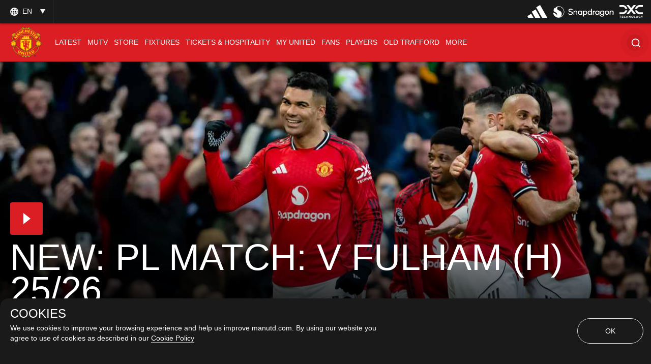

--- FILE ---
content_type: text/html; charset=utf-8
request_url: https://www.google.com/recaptcha/api2/aframe
body_size: -84
content:
<!DOCTYPE HTML><html><head><meta http-equiv="content-type" content="text/html; charset=UTF-8"></head><body><script nonce="1UyyCHI2KZVmCuPwz5hZAw">/** Anti-fraud and anti-abuse applications only. See google.com/recaptcha */ try{var clients={'sodar':'https://pagead2.googlesyndication.com/pagead/sodar?'};window.addEventListener("message",function(a){try{if(a.source===window.parent){var b=JSON.parse(a.data);var c=clients[b['id']];if(c){var d=document.createElement('img');d.src=c+b['params']+'&rc='+(localStorage.getItem("rc::a")?sessionStorage.getItem("rc::b"):"");window.document.body.appendChild(d);sessionStorage.setItem("rc::e",parseInt(sessionStorage.getItem("rc::e")||0)+1);localStorage.setItem("rc::h",'1770011095904');}}}catch(b){}});window.parent.postMessage("_grecaptcha_ready", "*");}catch(b){}</script></body></html>

--- FILE ---
content_type: application/javascript
request_url: https://assets.manutd.com/jsencrypt.min.js
body_size: 16535
content:
/*! For license information please see jsencrypt.min.js.LICENSE.txt */
!function(t,e){"object"==typeof exports&&"object"==typeof module?module.exports=e():"function"==typeof define&&define.amd?define([],e):"object"==typeof exports?exports.JSEncrypt=e():t.JSEncrypt=e()}(window,(function(){return(()=>{"use strict";var t=[,(t,e,i)=>{function r(t){return"0123456789abcdefghijklmnopqrstuvwxyz".charAt(t)}function n(t,e){return t&e}function s(t,e){return t|e}function o(t,e){return t^e}function h(t,e){return t&~e}function a(t){if(0==t)return-1;var e=0;return 0==(65535&t)&&(t>>=16,e+=16),0==(255&t)&&(t>>=8,e+=8),0==(15&t)&&(t>>=4,e+=4),0==(3&t)&&(t>>=2,e+=2),0==(1&t)&&++e,e}function u(t){for(var e=0;0!=t;)t&=t-1,++e;return e}i.d(e,{default:()=>nt});var c,f="ABCDEFGHIJKLMNOPQRSTUVWXYZabcdefghijklmnopqrstuvwxyz0123456789+/";function l(t){var e,i,r="";for(e=0;e+3<=t.length;e+=3)i=parseInt(t.substring(e,e+3),16),r+=f.charAt(i>>6)+f.charAt(63&i);for(e+1==t.length?(i=parseInt(t.substring(e,e+1),16),r+=f.charAt(i<<2)):e+2==t.length&&(i=parseInt(t.substring(e,e+2),16),r+=f.charAt(i>>2)+f.charAt((3&i)<<4));(3&r.length)>0;)r+="=";return r}function p(t){var e,i="",n=0,s=0;for(e=0;e<t.length&&"="!=t.charAt(e);++e){var o=f.indexOf(t.charAt(e));o<0||(0==n?(i+=r(o>>2),s=3&o,n=1):1==n?(i+=r(s<<2|o>>4),s=15&o,n=2):2==n?(i+=r(s),i+=r(o>>2),s=3&o,n=3):(i+=r(s<<2|o>>4),i+=r(15&o),n=0))}return 1==n&&(i+=r(s<<2)),i}var g,d={decode:function(t){var e;if(void 0===g){var i="= \f\n\r\t \u2028\u2029";for(g=Object.create(null),e=0;e<64;++e)g["ABCDEFGHIJKLMNOPQRSTUVWXYZabcdefghijklmnopqrstuvwxyz0123456789+/".charAt(e)]=e;for(g["-"]=62,g._=63,e=0;e<i.length;++e)g[i.charAt(e)]=-1}var r=[],n=0,s=0;for(e=0;e<t.length;++e){var o=t.charAt(e);if("="==o)break;if(-1!=(o=g[o])){if(void 0===o)throw new Error("Illegal character at offset "+e);n|=o,++s>=4?(r[r.length]=n>>16,r[r.length]=n>>8&255,r[r.length]=255&n,n=0,s=0):n<<=6}}switch(s){case 1:throw new Error("Base64 encoding incomplete: at least 2 bits missing");case 2:r[r.length]=n>>10;break;case 3:r[r.length]=n>>16,r[r.length]=n>>8&255}return r},re:/-----BEGIN [^-]+-----([A-Za-z0-9+\/=\s]+)-----END [^-]+-----|begin-base64[^\n]+\n([A-Za-z0-9+\/=\s]+)====/,unarmor:function(t){var e=d.re.exec(t);if(e)if(e[1])t=e[1];else{if(!e[2])throw new Error("RegExp out of sync");t=e[2]}return d.decode(t)}},v=1e13,m=function(){function t(t){this.buf=[+t||0]}return t.prototype.mulAdd=function(t,e){var i,r,n=this.buf,s=n.length;for(i=0;i<s;++i)(r=n[i]*t+e)<v?e=0:r-=(e=0|r/v)*v,n[i]=r;e>0&&(n[i]=e)},t.prototype.sub=function(t){var e,i,r=this.buf,n=r.length;for(e=0;e<n;++e)(i=r[e]-t)<0?(i+=v,t=1):t=0,r[e]=i;for(;0===r[r.length-1];)r.pop()},t.prototype.toString=function(t){if(10!=(t||10))throw new Error("only base 10 is supported");for(var e=this.buf,i=e[e.length-1].toString(),r=e.length-2;r>=0;--r)i+=(v+e[r]).toString().substring(1);return i},t.prototype.valueOf=function(){for(var t=this.buf,e=0,i=t.length-1;i>=0;--i)e=e*v+t[i];return e},t.prototype.simplify=function(){var t=this.buf;return 1==t.length?t[0]:this},t}(),y=/^(\d\d)(0[1-9]|1[0-2])(0[1-9]|[12]\d|3[01])([01]\d|2[0-3])(?:([0-5]\d)(?:([0-5]\d)(?:[.,](\d{1,3}))?)?)?(Z|[-+](?:[0]\d|1[0-2])([0-5]\d)?)?$/,b=/^(\d\d\d\d)(0[1-9]|1[0-2])(0[1-9]|[12]\d|3[01])([01]\d|2[0-3])(?:([0-5]\d)(?:([0-5]\d)(?:[.,](\d{1,3}))?)?)?(Z|[-+](?:[0]\d|1[0-2])([0-5]\d)?)?$/;function T(t,e){return t.length>e&&(t=t.substring(0,e)+"…"),t}var S,E=function(){function t(e,i){this.hexDigits="0123456789ABCDEF",e instanceof t?(this.enc=e.enc,this.pos=e.pos):(this.enc=e,this.pos=i)}return t.prototype.get=function(t){if(void 0===t&&(t=this.pos++),t>=this.enc.length)throw new Error("Requesting byte offset "+t+" on a stream of length "+this.enc.length);return"string"==typeof this.enc?this.enc.charCodeAt(t):this.enc[t]},t.prototype.hexByte=function(t){return this.hexDigits.charAt(t>>4&15)+this.hexDigits.charAt(15&t)},t.prototype.hexDump=function(t,e,i){for(var r="",n=t;n<e;++n)if(r+=this.hexByte(this.get(n)),!0!==i)switch(15&n){case 7:r+="  ";break;case 15:r+="\n";break;default:r+=" "}return r},t.prototype.isASCII=function(t,e){for(var i=t;i<e;++i){var r=this.get(i);if(r<32||r>176)return!1}return!0},t.prototype.parseStringISO=function(t,e){for(var i="",r=t;r<e;++r)i+=String.fromCharCode(this.get(r));return i},t.prototype.parseStringUTF=function(t,e){for(var i="",r=t;r<e;){var n=this.get(r++);i+=n<128?String.fromCharCode(n):n>191&&n<224?String.fromCharCode((31&n)<<6|63&this.get(r++)):String.fromCharCode((15&n)<<12|(63&this.get(r++))<<6|63&this.get(r++))}return i},t.prototype.parseStringBMP=function(t,e){for(var i,r,n="",s=t;s<e;)i=this.get(s++),r=this.get(s++),n+=String.fromCharCode(i<<8|r);return n},t.prototype.parseTime=function(t,e,i){var r=this.parseStringISO(t,e),n=(i?y:b).exec(r);return n?(i&&(n[1]=+n[1],n[1]+=+n[1]<70?2e3:1900),r=n[1]+"-"+n[2]+"-"+n[3]+" "+n[4],n[5]&&(r+=":"+n[5],n[6]&&(r+=":"+n[6],n[7]&&(r+="."+n[7]))),n[8]&&(r+=" UTC","Z"!=n[8]&&(r+=n[8],n[9]&&(r+=":"+n[9]))),r):"Unrecognized time: "+r},t.prototype.parseInteger=function(t,e){for(var i,r=this.get(t),n=r>127,s=n?255:0,o="";r==s&&++t<e;)r=this.get(t);if(0==(i=e-t))return n?-1:0;if(i>4){for(o=r,i<<=3;0==(128&(+o^s));)o=+o<<1,--i;o="("+i+" bit)\n"}n&&(r-=256);for(var h=new m(r),a=t+1;a<e;++a)h.mulAdd(256,this.get(a));return o+h.toString()},t.prototype.parseBitString=function(t,e,i){for(var r=this.get(t),n="("+((e-t-1<<3)-r)+" bit)\n",s="",o=t+1;o<e;++o){for(var h=this.get(o),a=o==e-1?r:0,u=7;u>=a;--u)s+=h>>u&1?"1":"0";if(s.length>i)return n+T(s,i)}return n+s},t.prototype.parseOctetString=function(t,e,i){if(this.isASCII(t,e))return T(this.parseStringISO(t,e),i);var r=e-t,n="("+r+" byte)\n";r>(i/=2)&&(e=t+i);for(var s=t;s<e;++s)n+=this.hexByte(this.get(s));return r>i&&(n+="…"),n},t.prototype.parseOID=function(t,e,i){for(var r="",n=new m,s=0,o=t;o<e;++o){var h=this.get(o);if(n.mulAdd(128,127&h),s+=7,!(128&h)){if(""===r)if((n=n.simplify())instanceof m)n.sub(80),r="2."+n.toString();else{var a=n<80?n<40?0:1:2;r=a+"."+(n-40*a)}else r+="."+n.toString();if(r.length>i)return T(r,i);n=new m,s=0}}return s>0&&(r+=".incomplete"),r},t}(),w=function(){function t(t,e,i,r,n){if(!(r instanceof D))throw new Error("Invalid tag value.");this.stream=t,this.header=e,this.length=i,this.tag=r,this.sub=n}return t.prototype.typeName=function(){switch(this.tag.tagClass){case 0:switch(this.tag.tagNumber){case 0:return"EOC";case 1:return"BOOLEAN";case 2:return"INTEGER";case 3:return"BIT_STRING";case 4:return"OCTET_STRING";case 5:return"NULL";case 6:return"OBJECT_IDENTIFIER";case 7:return"ObjectDescriptor";case 8:return"EXTERNAL";case 9:return"REAL";case 10:return"ENUMERATED";case 11:return"EMBEDDED_PDV";case 12:return"UTF8String";case 16:return"SEQUENCE";case 17:return"SET";case 18:return"NumericString";case 19:return"PrintableString";case 20:return"TeletexString";case 21:return"VideotexString";case 22:return"IA5String";case 23:return"UTCTime";case 24:return"GeneralizedTime";case 25:return"GraphicString";case 26:return"VisibleString";case 27:return"GeneralString";case 28:return"UniversalString";case 30:return"BMPString"}return"Universal_"+this.tag.tagNumber.toString();case 1:return"Application_"+this.tag.tagNumber.toString();case 2:return"["+this.tag.tagNumber.toString()+"]";case 3:return"Private_"+this.tag.tagNumber.toString()}},t.prototype.content=function(t){if(void 0===this.tag)return null;void 0===t&&(t=1/0);var e=this.posContent(),i=Math.abs(this.length);if(!this.tag.isUniversal())return null!==this.sub?"("+this.sub.length+" elem)":this.stream.parseOctetString(e,e+i,t);switch(this.tag.tagNumber){case 1:return 0===this.stream.get(e)?"false":"true";case 2:return this.stream.parseInteger(e,e+i);case 3:return this.sub?"("+this.sub.length+" elem)":this.stream.parseBitString(e,e+i,t);case 4:return this.sub?"("+this.sub.length+" elem)":this.stream.parseOctetString(e,e+i,t);case 6:return this.stream.parseOID(e,e+i,t);case 16:case 17:return null!==this.sub?"("+this.sub.length+" elem)":"(no elem)";case 12:return T(this.stream.parseStringUTF(e,e+i),t);case 18:case 19:case 20:case 21:case 22:case 26:return T(this.stream.parseStringISO(e,e+i),t);case 30:return T(this.stream.parseStringBMP(e,e+i),t);case 23:case 24:return this.stream.parseTime(e,e+i,23==this.tag.tagNumber)}return null},t.prototype.toString=function(){return this.typeName()+"@"+this.stream.pos+"[header:"+this.header+",length:"+this.length+",sub:"+(null===this.sub?"null":this.sub.length)+"]"},t.prototype.toPrettyString=function(t){void 0===t&&(t="");var e=t+this.typeName()+" @"+this.stream.pos;if(this.length>=0&&(e+="+"),e+=this.length,this.tag.tagConstructed?e+=" (constructed)":!this.tag.isUniversal()||3!=this.tag.tagNumber&&4!=this.tag.tagNumber||null===this.sub||(e+=" (encapsulates)"),e+="\n",null!==this.sub){t+="  ";for(var i=0,r=this.sub.length;i<r;++i)e+=this.sub[i].toPrettyString(t)}return e},t.prototype.posStart=function(){return this.stream.pos},t.prototype.posContent=function(){return this.stream.pos+this.header},t.prototype.posEnd=function(){return this.stream.pos+this.header+Math.abs(this.length)},t.prototype.toHexString=function(){return this.stream.hexDump(this.posStart(),this.posEnd(),!0)},t.decodeLength=function(t){var e=t.get(),i=127&e;if(i==e)return i;if(i>6)throw new Error("Length over 48 bits not supported at position "+(t.pos-1));if(0===i)return null;e=0;for(var r=0;r<i;++r)e=256*e+t.get();return e},t.prototype.getHexStringValue=function(){var t=this.toHexString(),e=2*this.header,i=2*this.length;return t.substr(e,i)},t.decode=function(e){var i;i=e instanceof E?e:new E(e,0);var r=new E(i),n=new D(i),s=t.decodeLength(i),o=i.pos,h=o-r.pos,a=null,u=function(){var e=[];if(null!==s){for(var r=o+s;i.pos<r;)e[e.length]=t.decode(i);if(i.pos!=r)throw new Error("Content size is not correct for container starting at offset "+o)}else try{for(;;){var n=t.decode(i);if(n.tag.isEOC())break;e[e.length]=n}s=o-i.pos}catch(t){throw new Error("Exception while decoding undefined length content: "+t)}return e};if(n.tagConstructed)a=u();else if(n.isUniversal()&&(3==n.tagNumber||4==n.tagNumber))try{if(3==n.tagNumber&&0!=i.get())throw new Error("BIT STRINGs with unused bits cannot encapsulate.");a=u();for(var c=0;c<a.length;++c)if(a[c].tag.isEOC())throw new Error("EOC is not supposed to be actual content.")}catch(t){a=null}if(null===a){if(null===s)throw new Error("We can't skip over an invalid tag with undefined length at offset "+o);i.pos=o+Math.abs(s)}return new t(r,h,s,n,a)},t}(),D=function(){function t(t){var e=t.get();if(this.tagClass=e>>6,this.tagConstructed=0!=(32&e),this.tagNumber=31&e,31==this.tagNumber){var i=new m;do{e=t.get(),i.mulAdd(128,127&e)}while(128&e);this.tagNumber=i.simplify()}}return t.prototype.isUniversal=function(){return 0===this.tagClass},t.prototype.isEOC=function(){return 0===this.tagClass&&0===this.tagNumber},t}(),x=[2,3,5,7,11,13,17,19,23,29,31,37,41,43,47,53,59,61,67,71,73,79,83,89,97,101,103,107,109,113,127,131,137,139,149,151,157,163,167,173,179,181,191,193,197,199,211,223,227,229,233,239,241,251,257,263,269,271,277,281,283,293,307,311,313,317,331,337,347,349,353,359,367,373,379,383,389,397,401,409,419,421,431,433,439,443,449,457,461,463,467,479,487,491,499,503,509,521,523,541,547,557,563,569,571,577,587,593,599,601,607,613,617,619,631,641,643,647,653,659,661,673,677,683,691,701,709,719,727,733,739,743,751,757,761,769,773,787,797,809,811,821,823,827,829,839,853,857,859,863,877,881,883,887,907,911,919,929,937,941,947,953,967,971,977,983,991,997],R=(1<<26)/x[x.length-1],B=function(){function t(t,e,i){null!=t&&("number"==typeof t?this.fromNumber(t,e,i):null==e&&"string"!=typeof t?this.fromString(t,256):this.fromString(t,e))}return t.prototype.toString=function(t){if(this.s<0)return"-"+this.negate().toString(t);var e;if(16==t)e=4;else if(8==t)e=3;else if(2==t)e=1;else if(32==t)e=5;else{if(4!=t)return this.toRadix(t);e=2}var i,n=(1<<e)-1,s=!1,o="",h=this.t,a=this.DB-h*this.DB%e;if(h-- >0)for(a<this.DB&&(i=this[h]>>a)>0&&(s=!0,o=r(i));h>=0;)a<e?(i=(this[h]&(1<<a)-1)<<e-a,i|=this[--h]>>(a+=this.DB-e)):(i=this[h]>>(a-=e)&n,a<=0&&(a+=this.DB,--h)),i>0&&(s=!0),s&&(o+=r(i));return s?o:"0"},t.prototype.negate=function(){var e=N();return t.ZERO.subTo(this,e),e},t.prototype.abs=function(){return this.s<0?this.negate():this},t.prototype.compareTo=function(t){var e=this.s-t.s;if(0!=e)return e;var i=this.t;if(0!=(e=i-t.t))return this.s<0?-e:e;for(;--i>=0;)if(0!=(e=this[i]-t[i]))return e;return 0},t.prototype.bitLength=function(){return this.t<=0?0:this.DB*(this.t-1)+F(this[this.t-1]^this.s&this.DM)},t.prototype.mod=function(e){var i=N();return this.abs().divRemTo(e,null,i),this.s<0&&i.compareTo(t.ZERO)>0&&e.subTo(i,i),i},t.prototype.modPowInt=function(t,e){var i;return i=t<256||e.isEven()?new A(e):new V(e),this.exp(t,i)},t.prototype.clone=function(){var t=N();return this.copyTo(t),t},t.prototype.intValue=function(){if(this.s<0){if(1==this.t)return this[0]-this.DV;if(0==this.t)return-1}else{if(1==this.t)return this[0];if(0==this.t)return 0}return(this[1]&(1<<32-this.DB)-1)<<this.DB|this[0]},t.prototype.byteValue=function(){return 0==this.t?this.s:this[0]<<24>>24},t.prototype.shortValue=function(){return 0==this.t?this.s:this[0]<<16>>16},t.prototype.signum=function(){return this.s<0?-1:this.t<=0||1==this.t&&this[0]<=0?0:1},t.prototype.toByteArray=function(){var t=this.t,e=[];e[0]=this.s;var i,r=this.DB-t*this.DB%8,n=0;if(t-- >0)for(r<this.DB&&(i=this[t]>>r)!=(this.s&this.DM)>>r&&(e[n++]=i|this.s<<this.DB-r);t>=0;)r<8?(i=(this[t]&(1<<r)-1)<<8-r,i|=this[--t]>>(r+=this.DB-8)):(i=this[t]>>(r-=8)&255,r<=0&&(r+=this.DB,--t)),0!=(128&i)&&(i|=-256),0==n&&(128&this.s)!=(128&i)&&++n,(n>0||i!=this.s)&&(e[n++]=i);return e},t.prototype.equals=function(t){return 0==this.compareTo(t)},t.prototype.min=function(t){return this.compareTo(t)<0?this:t},t.prototype.max=function(t){return this.compareTo(t)>0?this:t},t.prototype.and=function(t){var e=N();return this.bitwiseTo(t,n,e),e},t.prototype.or=function(t){var e=N();return this.bitwiseTo(t,s,e),e},t.prototype.xor=function(t){var e=N();return this.bitwiseTo(t,o,e),e},t.prototype.andNot=function(t){var e=N();return this.bitwiseTo(t,h,e),e},t.prototype.not=function(){for(var t=N(),e=0;e<this.t;++e)t[e]=this.DM&~this[e];return t.t=this.t,t.s=~this.s,t},t.prototype.shiftLeft=function(t){var e=N();return t<0?this.rShiftTo(-t,e):this.lShiftTo(t,e),e},t.prototype.shiftRight=function(t){var e=N();return t<0?this.lShiftTo(-t,e):this.rShiftTo(t,e),e},t.prototype.getLowestSetBit=function(){for(var t=0;t<this.t;++t)if(0!=this[t])return t*this.DB+a(this[t]);return this.s<0?this.t*this.DB:-1},t.prototype.bitCount=function(){for(var t=0,e=this.s&this.DM,i=0;i<this.t;++i)t+=u(this[i]^e);return t},t.prototype.testBit=function(t){var e=Math.floor(t/this.DB);return e>=this.t?0!=this.s:0!=(this[e]&1<<t%this.DB)},t.prototype.setBit=function(t){return this.changeBit(t,s)},t.prototype.clearBit=function(t){return this.changeBit(t,h)},t.prototype.flipBit=function(t){return this.changeBit(t,o)},t.prototype.add=function(t){var e=N();return this.addTo(t,e),e},t.prototype.subtract=function(t){var e=N();return this.subTo(t,e),e},t.prototype.multiply=function(t){var e=N();return this.multiplyTo(t,e),e},t.prototype.divide=function(t){var e=N();return this.divRemTo(t,e,null),e},t.prototype.remainder=function(t){var e=N();return this.divRemTo(t,null,e),e},t.prototype.divideAndRemainder=function(t){var e=N(),i=N();return this.divRemTo(t,e,i),[e,i]},t.prototype.modPow=function(t,e){var i,r,n=t.bitLength(),s=C(1);if(n<=0)return s;i=n<18?1:n<48?3:n<144?4:n<768?5:6,r=n<8?new A(e):e.isEven()?new I(e):new V(e);var o=[],h=3,a=i-1,u=(1<<i)-1;if(o[1]=r.convert(this),i>1){var c=N();for(r.sqrTo(o[1],c);h<=u;)o[h]=N(),r.mulTo(c,o[h-2],o[h]),h+=2}var f,l,p=t.t-1,g=!0,d=N();for(n=F(t[p])-1;p>=0;){for(n>=a?f=t[p]>>n-a&u:(f=(t[p]&(1<<n+1)-1)<<a-n,p>0&&(f|=t[p-1]>>this.DB+n-a)),h=i;0==(1&f);)f>>=1,--h;if((n-=h)<0&&(n+=this.DB,--p),g)o[f].copyTo(s),g=!1;else{for(;h>1;)r.sqrTo(s,d),r.sqrTo(d,s),h-=2;h>0?r.sqrTo(s,d):(l=s,s=d,d=l),r.mulTo(d,o[f],s)}for(;p>=0&&0==(t[p]&1<<n);)r.sqrTo(s,d),l=s,s=d,d=l,--n<0&&(n=this.DB-1,--p)}return r.revert(s)},t.prototype.modInverse=function(e){var i=e.isEven();if(this.isEven()&&i||0==e.signum())return t.ZERO;for(var r=e.clone(),n=this.clone(),s=C(1),o=C(0),h=C(0),a=C(1);0!=r.signum();){for(;r.isEven();)r.rShiftTo(1,r),i?(s.isEven()&&o.isEven()||(s.addTo(this,s),o.subTo(e,o)),s.rShiftTo(1,s)):o.isEven()||o.subTo(e,o),o.rShiftTo(1,o);for(;n.isEven();)n.rShiftTo(1,n),i?(h.isEven()&&a.isEven()||(h.addTo(this,h),a.subTo(e,a)),h.rShiftTo(1,h)):a.isEven()||a.subTo(e,a),a.rShiftTo(1,a);r.compareTo(n)>=0?(r.subTo(n,r),i&&s.subTo(h,s),o.subTo(a,o)):(n.subTo(r,n),i&&h.subTo(s,h),a.subTo(o,a))}return 0!=n.compareTo(t.ONE)?t.ZERO:a.compareTo(e)>=0?a.subtract(e):a.signum()<0?(a.addTo(e,a),a.signum()<0?a.add(e):a):a},t.prototype.pow=function(t){return this.exp(t,new O)},t.prototype.gcd=function(t){var e=this.s<0?this.negate():this.clone(),i=t.s<0?t.negate():t.clone();if(e.compareTo(i)<0){var r=e;e=i,i=r}var n=e.getLowestSetBit(),s=i.getLowestSetBit();if(s<0)return e;for(n<s&&(s=n),s>0&&(e.rShiftTo(s,e),i.rShiftTo(s,i));e.signum()>0;)(n=e.getLowestSetBit())>0&&e.rShiftTo(n,e),(n=i.getLowestSetBit())>0&&i.rShiftTo(n,i),e.compareTo(i)>=0?(e.subTo(i,e),e.rShiftTo(1,e)):(i.subTo(e,i),i.rShiftTo(1,i));return s>0&&i.lShiftTo(s,i),i},t.prototype.isProbablePrime=function(t){var e,i=this.abs();if(1==i.t&&i[0]<=x[x.length-1]){for(e=0;e<x.length;++e)if(i[0]==x[e])return!0;return!1}if(i.isEven())return!1;for(e=1;e<x.length;){for(var r=x[e],n=e+1;n<x.length&&r<R;)r*=x[n++];for(r=i.modInt(r);e<n;)if(r%x[e++]==0)return!1}return i.millerRabin(t)},t.prototype.copyTo=function(t){for(var e=this.t-1;e>=0;--e)t[e]=this[e];t.t=this.t,t.s=this.s},t.prototype.fromInt=function(t){this.t=1,this.s=t<0?-1:0,t>0?this[0]=t:t<-1?this[0]=t+this.DV:this.t=0},t.prototype.fromString=function(e,i){var r;if(16==i)r=4;else if(8==i)r=3;else if(256==i)r=8;else if(2==i)r=1;else if(32==i)r=5;else{if(4!=i)return void this.fromRadix(e,i);r=2}this.t=0,this.s=0;for(var n=e.length,s=!1,o=0;--n>=0;){var h=8==r?255&+e[n]:H(e,n);h<0?"-"==e.charAt(n)&&(s=!0):(s=!1,0==o?this[this.t++]=h:o+r>this.DB?(this[this.t-1]|=(h&(1<<this.DB-o)-1)<<o,this[this.t++]=h>>this.DB-o):this[this.t-1]|=h<<o,(o+=r)>=this.DB&&(o-=this.DB))}8==r&&0!=(128&+e[0])&&(this.s=-1,o>0&&(this[this.t-1]|=(1<<this.DB-o)-1<<o)),this.clamp(),s&&t.ZERO.subTo(this,this)},t.prototype.clamp=function(){for(var t=this.s&this.DM;this.t>0&&this[this.t-1]==t;)--this.t},t.prototype.dlShiftTo=function(t,e){var i;for(i=this.t-1;i>=0;--i)e[i+t]=this[i];for(i=t-1;i>=0;--i)e[i]=0;e.t=this.t+t,e.s=this.s},t.prototype.drShiftTo=function(t,e){for(var i=t;i<this.t;++i)e[i-t]=this[i];e.t=Math.max(this.t-t,0),e.s=this.s},t.prototype.lShiftTo=function(t,e){for(var i=t%this.DB,r=this.DB-i,n=(1<<r)-1,s=Math.floor(t/this.DB),o=this.s<<i&this.DM,h=this.t-1;h>=0;--h)e[h+s+1]=this[h]>>r|o,o=(this[h]&n)<<i;for(h=s-1;h>=0;--h)e[h]=0;e[s]=o,e.t=this.t+s+1,e.s=this.s,e.clamp()},t.prototype.rShiftTo=function(t,e){e.s=this.s;var i=Math.floor(t/this.DB);if(i>=this.t)e.t=0;else{var r=t%this.DB,n=this.DB-r,s=(1<<r)-1;e[0]=this[i]>>r;for(var o=i+1;o<this.t;++o)e[o-i-1]|=(this[o]&s)<<n,e[o-i]=this[o]>>r;r>0&&(e[this.t-i-1]|=(this.s&s)<<n),e.t=this.t-i,e.clamp()}},t.prototype.subTo=function(t,e){for(var i=0,r=0,n=Math.min(t.t,this.t);i<n;)r+=this[i]-t[i],e[i++]=r&this.DM,r>>=this.DB;if(t.t<this.t){for(r-=t.s;i<this.t;)r+=this[i],e[i++]=r&this.DM,r>>=this.DB;r+=this.s}else{for(r+=this.s;i<t.t;)r-=t[i],e[i++]=r&this.DM,r>>=this.DB;r-=t.s}e.s=r<0?-1:0,r<-1?e[i++]=this.DV+r:r>0&&(e[i++]=r),e.t=i,e.clamp()},t.prototype.multiplyTo=function(e,i){var r=this.abs(),n=e.abs(),s=r.t;for(i.t=s+n.t;--s>=0;)i[s]=0;for(s=0;s<n.t;++s)i[s+r.t]=r.am(0,n[s],i,s,0,r.t);i.s=0,i.clamp(),this.s!=e.s&&t.ZERO.subTo(i,i)},t.prototype.squareTo=function(t){for(var e=this.abs(),i=t.t=2*e.t;--i>=0;)t[i]=0;for(i=0;i<e.t-1;++i){var r=e.am(i,e[i],t,2*i,0,1);(t[i+e.t]+=e.am(i+1,2*e[i],t,2*i+1,r,e.t-i-1))>=e.DV&&(t[i+e.t]-=e.DV,t[i+e.t+1]=1)}t.t>0&&(t[t.t-1]+=e.am(i,e[i],t,2*i,0,1)),t.s=0,t.clamp()},t.prototype.divRemTo=function(e,i,r){var n=e.abs();if(!(n.t<=0)){var s=this.abs();if(s.t<n.t)return null!=i&&i.fromInt(0),void(null!=r&&this.copyTo(r));null==r&&(r=N());var o=N(),h=this.s,a=e.s,u=this.DB-F(n[n.t-1]);u>0?(n.lShiftTo(u,o),s.lShiftTo(u,r)):(n.copyTo(o),s.copyTo(r));var c=o.t,f=o[c-1];if(0!=f){var l=f*(1<<this.F1)+(c>1?o[c-2]>>this.F2:0),p=this.FV/l,g=(1<<this.F1)/l,d=1<<this.F2,v=r.t,m=v-c,y=null==i?N():i;for(o.dlShiftTo(m,y),r.compareTo(y)>=0&&(r[r.t++]=1,r.subTo(y,r)),t.ONE.dlShiftTo(c,y),y.subTo(o,o);o.t<c;)o[o.t++]=0;for(;--m>=0;){var b=r[--v]==f?this.DM:Math.floor(r[v]*p+(r[v-1]+d)*g);if((r[v]+=o.am(0,b,r,m,0,c))<b)for(o.dlShiftTo(m,y),r.subTo(y,r);r[v]<--b;)r.subTo(y,r)}null!=i&&(r.drShiftTo(c,i),h!=a&&t.ZERO.subTo(i,i)),r.t=c,r.clamp(),u>0&&r.rShiftTo(u,r),h<0&&t.ZERO.subTo(r,r)}}},t.prototype.invDigit=function(){if(this.t<1)return 0;var t=this[0];if(0==(1&t))return 0;var e=3&t;return(e=(e=(e=(e=e*(2-(15&t)*e)&15)*(2-(255&t)*e)&255)*(2-((65535&t)*e&65535))&65535)*(2-t*e%this.DV)%this.DV)>0?this.DV-e:-e},t.prototype.isEven=function(){return 0==(this.t>0?1&this[0]:this.s)},t.prototype.exp=function(e,i){if(e>4294967295||e<1)return t.ONE;var r=N(),n=N(),s=i.convert(this),o=F(e)-1;for(s.copyTo(r);--o>=0;)if(i.sqrTo(r,n),(e&1<<o)>0)i.mulTo(n,s,r);else{var h=r;r=n,n=h}return i.revert(r)},t.prototype.chunkSize=function(t){return Math.floor(Math.LN2*this.DB/Math.log(t))},t.prototype.toRadix=function(t){if(null==t&&(t=10),0==this.signum()||t<2||t>36)return"0";var e=this.chunkSize(t),i=Math.pow(t,e),r=C(i),n=N(),s=N(),o="";for(this.divRemTo(r,n,s);n.signum()>0;)o=(i+s.intValue()).toString(t).substr(1)+o,n.divRemTo(r,n,s);return s.intValue().toString(t)+o},t.prototype.fromRadix=function(e,i){this.fromInt(0),null==i&&(i=10);for(var r=this.chunkSize(i),n=Math.pow(i,r),s=!1,o=0,h=0,a=0;a<e.length;++a){var u=H(e,a);u<0?"-"==e.charAt(a)&&0==this.signum()&&(s=!0):(h=i*h+u,++o>=r&&(this.dMultiply(n),this.dAddOffset(h,0),o=0,h=0))}o>0&&(this.dMultiply(Math.pow(i,o)),this.dAddOffset(h,0)),s&&t.ZERO.subTo(this,this)},t.prototype.fromNumber=function(e,i,r){if("number"==typeof i)if(e<2)this.fromInt(1);else for(this.fromNumber(e,r),this.testBit(e-1)||this.bitwiseTo(t.ONE.shiftLeft(e-1),s,this),this.isEven()&&this.dAddOffset(1,0);!this.isProbablePrime(i);)this.dAddOffset(2,0),this.bitLength()>e&&this.subTo(t.ONE.shiftLeft(e-1),this);else{var n=[],o=7&e;n.length=1+(e>>3),i.nextBytes(n),o>0?n[0]&=(1<<o)-1:n[0]=0,this.fromString(n,256)}},t.prototype.bitwiseTo=function(t,e,i){var r,n,s=Math.min(t.t,this.t);for(r=0;r<s;++r)i[r]=e(this[r],t[r]);if(t.t<this.t){for(n=t.s&this.DM,r=s;r<this.t;++r)i[r]=e(this[r],n);i.t=this.t}else{for(n=this.s&this.DM,r=s;r<t.t;++r)i[r]=e(n,t[r]);i.t=t.t}i.s=e(this.s,t.s),i.clamp()},t.prototype.changeBit=function(e,i){var r=t.ONE.shiftLeft(e);return this.bitwiseTo(r,i,r),r},t.prototype.addTo=function(t,e){for(var i=0,r=0,n=Math.min(t.t,this.t);i<n;)r+=this[i]+t[i],e[i++]=r&this.DM,r>>=this.DB;if(t.t<this.t){for(r+=t.s;i<this.t;)r+=this[i],e[i++]=r&this.DM,r>>=this.DB;r+=this.s}else{for(r+=this.s;i<t.t;)r+=t[i],e[i++]=r&this.DM,r>>=this.DB;r+=t.s}e.s=r<0?-1:0,r>0?e[i++]=r:r<-1&&(e[i++]=this.DV+r),e.t=i,e.clamp()},t.prototype.dMultiply=function(t){this[this.t]=this.am(0,t-1,this,0,0,this.t),++this.t,this.clamp()},t.prototype.dAddOffset=function(t,e){if(0!=t){for(;this.t<=e;)this[this.t++]=0;for(this[e]+=t;this[e]>=this.DV;)this[e]-=this.DV,++e>=this.t&&(this[this.t++]=0),++this[e]}},t.prototype.multiplyLowerTo=function(t,e,i){var r=Math.min(this.t+t.t,e);for(i.s=0,i.t=r;r>0;)i[--r]=0;for(var n=i.t-this.t;r<n;++r)i[r+this.t]=this.am(0,t[r],i,r,0,this.t);for(n=Math.min(t.t,e);r<n;++r)this.am(0,t[r],i,r,0,e-r);i.clamp()},t.prototype.multiplyUpperTo=function(t,e,i){--e;var r=i.t=this.t+t.t-e;for(i.s=0;--r>=0;)i[r]=0;for(r=Math.max(e-this.t,0);r<t.t;++r)i[this.t+r-e]=this.am(e-r,t[r],i,0,0,this.t+r-e);i.clamp(),i.drShiftTo(1,i)},t.prototype.modInt=function(t){if(t<=0)return 0;var e=this.DV%t,i=this.s<0?t-1:0;if(this.t>0)if(0==e)i=this[0]%t;else for(var r=this.t-1;r>=0;--r)i=(e*i+this[r])%t;return i},t.prototype.millerRabin=function(e){var i=this.subtract(t.ONE),r=i.getLowestSetBit();if(r<=0)return!1;var n=i.shiftRight(r);(e=e+1>>1)>x.length&&(e=x.length);for(var s=N(),o=0;o<e;++o){s.fromInt(x[Math.floor(Math.random()*x.length)]);var h=s.modPow(n,this);if(0!=h.compareTo(t.ONE)&&0!=h.compareTo(i)){for(var a=1;a++<r&&0!=h.compareTo(i);)if(0==(h=h.modPowInt(2,this)).compareTo(t.ONE))return!1;if(0!=h.compareTo(i))return!1}}return!0},t.prototype.square=function(){var t=N();return this.squareTo(t),t},t.prototype.gcda=function(t,e){var i=this.s<0?this.negate():this.clone(),r=t.s<0?t.negate():t.clone();if(i.compareTo(r)<0){var n=i;i=r,r=n}var s=i.getLowestSetBit(),o=r.getLowestSetBit();if(o<0)e(i);else{s<o&&(o=s),o>0&&(i.rShiftTo(o,i),r.rShiftTo(o,r));var h=function(){(s=i.getLowestSetBit())>0&&i.rShiftTo(s,i),(s=r.getLowestSetBit())>0&&r.rShiftTo(s,r),i.compareTo(r)>=0?(i.subTo(r,i),i.rShiftTo(1,i)):(r.subTo(i,r),r.rShiftTo(1,r)),i.signum()>0?setTimeout(h,0):(o>0&&r.lShiftTo(o,r),setTimeout((function(){e(r)}),0))};setTimeout(h,10)}},t.prototype.fromNumberAsync=function(e,i,r,n){if("number"==typeof i)if(e<2)this.fromInt(1);else{this.fromNumber(e,r),this.testBit(e-1)||this.bitwiseTo(t.ONE.shiftLeft(e-1),s,this),this.isEven()&&this.dAddOffset(1,0);var o=this,h=function(){o.dAddOffset(2,0),o.bitLength()>e&&o.subTo(t.ONE.shiftLeft(e-1),o),o.isProbablePrime(i)?setTimeout((function(){n()}),0):setTimeout(h,0)};setTimeout(h,0)}else{var a=[],u=7&e;a.length=1+(e>>3),i.nextBytes(a),u>0?a[0]&=(1<<u)-1:a[0]=0,this.fromString(a,256)}},t}(),O=function(){function t(){}return t.prototype.convert=function(t){return t},t.prototype.revert=function(t){return t},t.prototype.mulTo=function(t,e,i){t.multiplyTo(e,i)},t.prototype.sqrTo=function(t,e){t.squareTo(e)},t}(),A=function(){function t(t){this.m=t}return t.prototype.convert=function(t){return t.s<0||t.compareTo(this.m)>=0?t.mod(this.m):t},t.prototype.revert=function(t){return t},t.prototype.reduce=function(t){t.divRemTo(this.m,null,t)},t.prototype.mulTo=function(t,e,i){t.multiplyTo(e,i),this.reduce(i)},t.prototype.sqrTo=function(t,e){t.squareTo(e),this.reduce(e)},t}(),V=function(){function t(t){this.m=t,this.mp=t.invDigit(),this.mpl=32767&this.mp,this.mph=this.mp>>15,this.um=(1<<t.DB-15)-1,this.mt2=2*t.t}return t.prototype.convert=function(t){var e=N();return t.abs().dlShiftTo(this.m.t,e),e.divRemTo(this.m,null,e),t.s<0&&e.compareTo(B.ZERO)>0&&this.m.subTo(e,e),e},t.prototype.revert=function(t){var e=N();return t.copyTo(e),this.reduce(e),e},t.prototype.reduce=function(t){for(;t.t<=this.mt2;)t[t.t++]=0;for(var e=0;e<this.m.t;++e){var i=32767&t[e],r=i*this.mpl+((i*this.mph+(t[e]>>15)*this.mpl&this.um)<<15)&t.DM;for(t[i=e+this.m.t]+=this.m.am(0,r,t,e,0,this.m.t);t[i]>=t.DV;)t[i]-=t.DV,t[++i]++}t.clamp(),t.drShiftTo(this.m.t,t),t.compareTo(this.m)>=0&&t.subTo(this.m,t)},t.prototype.mulTo=function(t,e,i){t.multiplyTo(e,i),this.reduce(i)},t.prototype.sqrTo=function(t,e){t.squareTo(e),this.reduce(e)},t}(),I=function(){function t(t){this.m=t,this.r2=N(),this.q3=N(),B.ONE.dlShiftTo(2*t.t,this.r2),this.mu=this.r2.divide(t)}return t.prototype.convert=function(t){if(t.s<0||t.t>2*this.m.t)return t.mod(this.m);if(t.compareTo(this.m)<0)return t;var e=N();return t.copyTo(e),this.reduce(e),e},t.prototype.revert=function(t){return t},t.prototype.reduce=function(t){for(t.drShiftTo(this.m.t-1,this.r2),t.t>this.m.t+1&&(t.t=this.m.t+1,t.clamp()),this.mu.multiplyUpperTo(this.r2,this.m.t+1,this.q3),this.m.multiplyLowerTo(this.q3,this.m.t+1,this.r2);t.compareTo(this.r2)<0;)t.dAddOffset(1,this.m.t+1);for(t.subTo(this.r2,t);t.compareTo(this.m)>=0;)t.subTo(this.m,t)},t.prototype.mulTo=function(t,e,i){t.multiplyTo(e,i),this.reduce(i)},t.prototype.sqrTo=function(t,e){t.squareTo(e),this.reduce(e)},t}();function N(){return new B(null)}function P(t,e){return new B(t,e)}var M="undefined"!=typeof navigator;M&&"Microsoft Internet Explorer"==navigator.appName?(B.prototype.am=function(t,e,i,r,n,s){for(var o=32767&e,h=e>>15;--s>=0;){var a=32767&this[t],u=this[t++]>>15,c=h*a+u*o;n=((a=o*a+((32767&c)<<15)+i[r]+(1073741823&n))>>>30)+(c>>>15)+h*u+(n>>>30),i[r++]=1073741823&a}return n},S=30):M&&"Netscape"!=navigator.appName?(B.prototype.am=function(t,e,i,r,n,s){for(;--s>=0;){var o=e*this[t++]+i[r]+n;n=Math.floor(o/67108864),i[r++]=67108863&o}return n},S=26):(B.prototype.am=function(t,e,i,r,n,s){for(var o=16383&e,h=e>>14;--s>=0;){var a=16383&this[t],u=this[t++]>>14,c=h*a+u*o;n=((a=o*a+((16383&c)<<14)+i[r]+n)>>28)+(c>>14)+h*u,i[r++]=268435455&a}return n},S=28),B.prototype.DB=S,B.prototype.DM=(1<<S)-1,B.prototype.DV=1<<S,B.prototype.FV=Math.pow(2,52),B.prototype.F1=52-S,B.prototype.F2=2*S-52;var j,q,L=[];for(j="0".charCodeAt(0),q=0;q<=9;++q)L[j++]=q;for(j="a".charCodeAt(0),q=10;q<36;++q)L[j++]=q;for(j="A".charCodeAt(0),q=10;q<36;++q)L[j++]=q;function H(t,e){var i=L[t.charCodeAt(e)];return null==i?-1:i}function C(t){var e=N();return e.fromInt(t),e}function F(t){var e,i=1;return 0!=(e=t>>>16)&&(t=e,i+=16),0!=(e=t>>8)&&(t=e,i+=8),0!=(e=t>>4)&&(t=e,i+=4),0!=(e=t>>2)&&(t=e,i+=2),0!=(e=t>>1)&&(t=e,i+=1),i}B.ZERO=C(0),B.ONE=C(1);var U,K,k=function(){function t(){this.i=0,this.j=0,this.S=[]}return t.prototype.init=function(t){var e,i,r;for(e=0;e<256;++e)this.S[e]=e;for(i=0,e=0;e<256;++e)i=i+this.S[e]+t[e%t.length]&255,r=this.S[e],this.S[e]=this.S[i],this.S[i]=r;this.i=0,this.j=0},t.prototype.next=function(){var t;return this.i=this.i+1&255,this.j=this.j+this.S[this.i]&255,t=this.S[this.i],this.S[this.i]=this.S[this.j],this.S[this.j]=t,this.S[t+this.S[this.i]&255]},t}(),_=null;if(null==_){_=[],K=0;var z=void 0;if(window.crypto&&window.crypto.getRandomValues){var Z=new Uint32Array(256);for(window.crypto.getRandomValues(Z),z=0;z<Z.length;++z)_[K++]=255&Z[z]}var G=0,$=function(t){if((G=G||0)>=256||K>=256)window.removeEventListener?window.removeEventListener("mousemove",$,!1):window.detachEvent&&window.detachEvent("onmousemove",$);else try{var e=t.x+t.y;_[K++]=255&e,G+=1}catch(t){}};window.addEventListener?window.addEventListener("mousemove",$,!1):window.attachEvent&&window.attachEvent("onmousemove",$)}function Y(){if(null==U){for(U=new k;K<256;){var t=Math.floor(65536*Math.random());_[K++]=255&t}for(U.init(_),K=0;K<_.length;++K)_[K]=0;K=0}return U.next()}var J=function(){function t(){}return t.prototype.nextBytes=function(t){for(var e=0;e<t.length;++e)t[e]=Y()},t}(),X=function(){function t(){this.n=null,this.e=0,this.d=null,this.p=null,this.q=null,this.dmp1=null,this.dmq1=null,this.coeff=null}return t.prototype.doPublic=function(t){return t.modPowInt(this.e,this.n)},t.prototype.doPrivate=function(t){if(null==this.p||null==this.q)return t.modPow(this.d,this.n);for(var e=t.mod(this.p).modPow(this.dmp1,this.p),i=t.mod(this.q).modPow(this.dmq1,this.q);e.compareTo(i)<0;)e=e.add(this.p);return e.subtract(i).multiply(this.coeff).mod(this.p).multiply(this.q).add(i)},t.prototype.setPublic=function(t,e){null!=t&&null!=e&&t.length>0&&e.length>0?(this.n=P(t,16),this.e=parseInt(e,16)):console.error("Invalid RSA public key")},t.prototype.encrypt=function(t){var e=this.n.bitLength()+7>>3,i=function(t,e){if(e<t.length+11)return console.error("Message too long for RSA"),null;for(var i=[],r=t.length-1;r>=0&&e>0;){var n=t.charCodeAt(r--);n<128?i[--e]=n:n>127&&n<2048?(i[--e]=63&n|128,i[--e]=n>>6|192):(i[--e]=63&n|128,i[--e]=n>>6&63|128,i[--e]=n>>12|224)}i[--e]=0;for(var s=new J,o=[];e>2;){for(o[0]=0;0==o[0];)s.nextBytes(o);i[--e]=o[0]}return i[--e]=2,i[--e]=0,new B(i)}(t,e);if(null==i)return null;var r=this.doPublic(i);if(null==r)return null;for(var n=r.toString(16),s=n.length,o=0;o<2*e-s;o++)n="0"+n;return n},t.prototype.setPrivate=function(t,e,i){null!=t&&null!=e&&t.length>0&&e.length>0?(this.n=P(t,16),this.e=parseInt(e,16),this.d=P(i,16)):console.error("Invalid RSA private key")},t.prototype.setPrivateEx=function(t,e,i,r,n,s,o,h){null!=t&&null!=e&&t.length>0&&e.length>0?(this.n=P(t,16),this.e=parseInt(e,16),this.d=P(i,16),this.p=P(r,16),this.q=P(n,16),this.dmp1=P(s,16),this.dmq1=P(o,16),this.coeff=P(h,16)):console.error("Invalid RSA private key")},t.prototype.generate=function(t,e){var i=new J,r=t>>1;this.e=parseInt(e,16);for(var n=new B(e,16);;){for(;this.p=new B(t-r,1,i),0!=this.p.subtract(B.ONE).gcd(n).compareTo(B.ONE)||!this.p.isProbablePrime(10););for(;this.q=new B(r,1,i),0!=this.q.subtract(B.ONE).gcd(n).compareTo(B.ONE)||!this.q.isProbablePrime(10););if(this.p.compareTo(this.q)<=0){var s=this.p;this.p=this.q,this.q=s}var o=this.p.subtract(B.ONE),h=this.q.subtract(B.ONE),a=o.multiply(h);if(0==a.gcd(n).compareTo(B.ONE)){this.n=this.p.multiply(this.q),this.d=n.modInverse(a),this.dmp1=this.d.mod(o),this.dmq1=this.d.mod(h),this.coeff=this.q.modInverse(this.p);break}}},t.prototype.decrypt=function(t){var e=P(t,16),i=this.doPrivate(e);return null==i?null:function(t,e){for(var i=t.toByteArray(),r=0;r<i.length&&0==i[r];)++r;if(i.length-r!=e-1||2!=i[r])return null;for(++r;0!=i[r];)if(++r>=i.length)return null;for(var n="";++r<i.length;){var s=255&i[r];s<128?n+=String.fromCharCode(s):s>191&&s<224?(n+=String.fromCharCode((31&s)<<6|63&i[r+1]),++r):(n+=String.fromCharCode((15&s)<<12|(63&i[r+1])<<6|63&i[r+2]),r+=2)}return n}(i,this.n.bitLength()+7>>3)},t.prototype.generateAsync=function(t,e,i){var r=new J,n=t>>1;this.e=parseInt(e,16);var s=new B(e,16),o=this,h=function(){var e=function(){if(o.p.compareTo(o.q)<=0){var t=o.p;o.p=o.q,o.q=t}var e=o.p.subtract(B.ONE),r=o.q.subtract(B.ONE),n=e.multiply(r);0==n.gcd(s).compareTo(B.ONE)?(o.n=o.p.multiply(o.q),o.d=s.modInverse(n),o.dmp1=o.d.mod(e),o.dmq1=o.d.mod(r),o.coeff=o.q.modInverse(o.p),setTimeout((function(){i()}),0)):setTimeout(h,0)},a=function(){o.q=N(),o.q.fromNumberAsync(n,1,r,(function(){o.q.subtract(B.ONE).gcda(s,(function(t){0==t.compareTo(B.ONE)&&o.q.isProbablePrime(10)?setTimeout(e,0):setTimeout(a,0)}))}))},u=function(){o.p=N(),o.p.fromNumberAsync(t-n,1,r,(function(){o.p.subtract(B.ONE).gcda(s,(function(t){0==t.compareTo(B.ONE)&&o.p.isProbablePrime(10)?setTimeout(a,0):setTimeout(u,0)}))}))};setTimeout(u,0)};setTimeout(h,0)},t.prototype.sign=function(t,e,i){var r=function(t,e){if(e<t.length+22)return console.error("Message too long for RSA"),null;for(var i=e-t.length-6,r="",n=0;n<i;n+=2)r+="ff";return P("0001"+r+"00"+t,16)}((Q[i]||"")+e(t).toString(),this.n.bitLength()/4);if(null==r)return null;var n=this.doPrivate(r);if(null==n)return null;var s=n.toString(16);return 0==(1&s.length)?s:"0"+s},t.prototype.verify=function(t,e,i){var r=P(e,16),n=this.doPublic(r);return null==n?null:function(t){for(var e in Q)if(Q.hasOwnProperty(e)){var i=Q[e],r=i.length;if(t.substr(0,r)==i)return t.substr(r)}return t}(n.toString(16).replace(/^1f+00/,""))==i(t).toString()},t}(),Q={md2:"3020300c06082a864886f70d020205000410",md5:"3020300c06082a864886f70d020505000410",sha1:"3021300906052b0e03021a05000414",sha224:"302d300d06096086480165030402040500041c",sha256:"3031300d060960864801650304020105000420",sha384:"3041300d060960864801650304020205000430",sha512:"3051300d060960864801650304020305000440",ripemd160:"3021300906052b2403020105000414"},W={};W.lang={extend:function(t,e,i){if(!e||!t)throw new Error("YAHOO.lang.extend failed, please check that all dependencies are included.");var r=function(){};if(r.prototype=e.prototype,t.prototype=new r,t.prototype.constructor=t,t.superclass=e.prototype,e.prototype.constructor==Object.prototype.constructor&&(e.prototype.constructor=e),i){var n;for(n in i)t.prototype[n]=i[n];var s=function(){},o=["toString","valueOf"];try{/MSIE/.test(navigator.userAgent)&&(s=function(t,e){for(n=0;n<o.length;n+=1){var i=o[n],r=e[i];"function"==typeof r&&r!=Object.prototype[i]&&(t[i]=r)}})}catch(t){}s(t.prototype,i)}}};var tt={};void 0!==tt.asn1&&tt.asn1||(tt.asn1={}),tt.asn1.ASN1Util=new function(){this.integerToByteHex=function(t){var e=t.toString(16);return e.length%2==1&&(e="0"+e),e},this.bigIntToMinTwosComplementsHex=function(t){var e=t.toString(16);if("-"!=e.substr(0,1))e.length%2==1?e="0"+e:e.match(/^[0-7]/)||(e="00"+e);else{var i=e.substr(1).length;i%2==1?i+=1:e.match(/^[0-7]/)||(i+=2);for(var r="",n=0;n<i;n++)r+="f";e=new B(r,16).xor(t).add(B.ONE).toString(16).replace(/^-/,"")}return e},this.getPEMStringFromHex=function(t,e){return hextopem(t,e)},this.newObject=function(t){var e=tt.asn1,i=e.DERBoolean,r=e.DERInteger,n=e.DERBitString,s=e.DEROctetString,o=e.DERNull,h=e.DERObjectIdentifier,a=e.DEREnumerated,u=e.DERUTF8String,c=e.DERNumericString,f=e.DERPrintableString,l=e.DERTeletexString,p=e.DERIA5String,g=e.DERUTCTime,d=e.DERGeneralizedTime,v=e.DERSequence,m=e.DERSet,y=e.DERTaggedObject,b=e.ASN1Util.newObject,T=Object.keys(t);if(1!=T.length)throw"key of param shall be only one.";var S=T[0];if(-1==":bool:int:bitstr:octstr:null:oid:enum:utf8str:numstr:prnstr:telstr:ia5str:utctime:gentime:seq:set:tag:".indexOf(":"+S+":"))throw"undefined key: "+S;if("bool"==S)return new i(t[S]);if("int"==S)return new r(t[S]);if("bitstr"==S)return new n(t[S]);if("octstr"==S)return new s(t[S]);if("null"==S)return new o(t[S]);if("oid"==S)return new h(t[S]);if("enum"==S)return new a(t[S]);if("utf8str"==S)return new u(t[S]);if("numstr"==S)return new c(t[S]);if("prnstr"==S)return new f(t[S]);if("telstr"==S)return new l(t[S]);if("ia5str"==S)return new p(t[S]);if("utctime"==S)return new g(t[S]);if("gentime"==S)return new d(t[S]);if("seq"==S){for(var E=t[S],w=[],D=0;D<E.length;D++){var x=b(E[D]);w.push(x)}return new v({array:w})}if("set"==S){for(E=t[S],w=[],D=0;D<E.length;D++)x=b(E[D]),w.push(x);return new m({array:w})}if("tag"==S){var R=t[S];if("[object Array]"===Object.prototype.toString.call(R)&&3==R.length){var B=b(R[2]);return new y({tag:R[0],explicit:R[1],obj:B})}var O={};if(void 0!==R.explicit&&(O.explicit=R.explicit),void 0!==R.tag&&(O.tag=R.tag),void 0===R.obj)throw"obj shall be specified for 'tag'.";return O.obj=b(R.obj),new y(O)}},this.jsonToASN1HEX=function(t){return this.newObject(t).getEncodedHex()}},tt.asn1.ASN1Util.oidHexToInt=function(t){for(var e="",i=parseInt(t.substr(0,2),16),r=(e=Math.floor(i/40)+"."+i%40,""),n=2;n<t.length;n+=2){var s=("00000000"+parseInt(t.substr(n,2),16).toString(2)).slice(-8);r+=s.substr(1,7),"0"==s.substr(0,1)&&(e=e+"."+new B(r,2).toString(10),r="")}return e},tt.asn1.ASN1Util.oidIntToHex=function(t){var e=function(t){var e=t.toString(16);return 1==e.length&&(e="0"+e),e},i=function(t){var i="",r=new B(t,10).toString(2),n=7-r.length%7;7==n&&(n=0);for(var s="",o=0;o<n;o++)s+="0";for(r=s+r,o=0;o<r.length-1;o+=7){var h=r.substr(o,7);o!=r.length-7&&(h="1"+h),i+=e(parseInt(h,2))}return i};if(!t.match(/^[0-9.]+$/))throw"malformed oid string: "+t;var r="",n=t.split("."),s=40*parseInt(n[0])+parseInt(n[1]);r+=e(s),n.splice(0,2);for(var o=0;o<n.length;o++)r+=i(n[o]);return r},tt.asn1.ASN1Object=function(){this.getLengthHexFromValue=function(){if(void 0===this.hV||null==this.hV)throw"this.hV is null or undefined.";if(this.hV.length%2==1)throw"value hex must be even length: n="+"".length+",v="+this.hV;var t=this.hV.length/2,e=t.toString(16);if(e.length%2==1&&(e="0"+e),t<128)return e;var i=e.length/2;if(i>15)throw"ASN.1 length too long to represent by 8x: n = "+t.toString(16);return(128+i).toString(16)+e},this.getEncodedHex=function(){return(null==this.hTLV||this.isModified)&&(this.hV=this.getFreshValueHex(),this.hL=this.getLengthHexFromValue(),this.hTLV=this.hT+this.hL+this.hV,this.isModified=!1),this.hTLV},this.getValueHex=function(){return this.getEncodedHex(),this.hV},this.getFreshValueHex=function(){return""}},tt.asn1.DERAbstractString=function(t){tt.asn1.DERAbstractString.superclass.constructor.call(this),this.getString=function(){return this.s},this.setString=function(t){this.hTLV=null,this.isModified=!0,this.s=t,this.hV=stohex(this.s)},this.setStringHex=function(t){this.hTLV=null,this.isModified=!0,this.s=null,this.hV=t},this.getFreshValueHex=function(){return this.hV},void 0!==t&&("string"==typeof t?this.setString(t):void 0!==t.str?this.setString(t.str):void 0!==t.hex&&this.setStringHex(t.hex))},W.lang.extend(tt.asn1.DERAbstractString,tt.asn1.ASN1Object),tt.asn1.DERAbstractTime=function(t){tt.asn1.DERAbstractTime.superclass.constructor.call(this),this.localDateToUTC=function(t){return utc=t.getTime()+6e4*t.getTimezoneOffset(),new Date(utc)},this.formatDate=function(t,e,i){var r=this.zeroPadding,n=this.localDateToUTC(t),s=String(n.getFullYear());"utc"==e&&(s=s.substr(2,2));var o=s+r(String(n.getMonth()+1),2)+r(String(n.getDate()),2)+r(String(n.getHours()),2)+r(String(n.getMinutes()),2)+r(String(n.getSeconds()),2);if(!0===i){var h=n.getMilliseconds();if(0!=h){var a=r(String(h),3);o=o+"."+(a=a.replace(/[0]+$/,""))}}return o+"Z"},this.zeroPadding=function(t,e){return t.length>=e?t:new Array(e-t.length+1).join("0")+t},this.getString=function(){return this.s},this.setString=function(t){this.hTLV=null,this.isModified=!0,this.s=t,this.hV=stohex(t)},this.setByDateValue=function(t,e,i,r,n,s){var o=new Date(Date.UTC(t,e-1,i,r,n,s,0));this.setByDate(o)},this.getFreshValueHex=function(){return this.hV}},W.lang.extend(tt.asn1.DERAbstractTime,tt.asn1.ASN1Object),tt.asn1.DERAbstractStructured=function(t){tt.asn1.DERAbstractString.superclass.constructor.call(this),this.setByASN1ObjectArray=function(t){this.hTLV=null,this.isModified=!0,this.asn1Array=t},this.appendASN1Object=function(t){this.hTLV=null,this.isModified=!0,this.asn1Array.push(t)},this.asn1Array=new Array,void 0!==t&&void 0!==t.array&&(this.asn1Array=t.array)},W.lang.extend(tt.asn1.DERAbstractStructured,tt.asn1.ASN1Object),tt.asn1.DERBoolean=function(){tt.asn1.DERBoolean.superclass.constructor.call(this),this.hT="01",this.hTLV="0101ff"},W.lang.extend(tt.asn1.DERBoolean,tt.asn1.ASN1Object),tt.asn1.DERInteger=function(t){tt.asn1.DERInteger.superclass.constructor.call(this),this.hT="02",this.setByBigInteger=function(t){this.hTLV=null,this.isModified=!0,this.hV=tt.asn1.ASN1Util.bigIntToMinTwosComplementsHex(t)},this.setByInteger=function(t){var e=new B(String(t),10);this.setByBigInteger(e)},this.setValueHex=function(t){this.hV=t},this.getFreshValueHex=function(){return this.hV},void 0!==t&&(void 0!==t.bigint?this.setByBigInteger(t.bigint):void 0!==t.int?this.setByInteger(t.int):"number"==typeof t?this.setByInteger(t):void 0!==t.hex&&this.setValueHex(t.hex))},W.lang.extend(tt.asn1.DERInteger,tt.asn1.ASN1Object),tt.asn1.DERBitString=function(t){if(void 0!==t&&void 0!==t.obj){var e=tt.asn1.ASN1Util.newObject(t.obj);t.hex="00"+e.getEncodedHex()}tt.asn1.DERBitString.superclass.constructor.call(this),this.hT="03",this.setHexValueIncludingUnusedBits=function(t){this.hTLV=null,this.isModified=!0,this.hV=t},this.setUnusedBitsAndHexValue=function(t,e){if(t<0||7<t)throw"unused bits shall be from 0 to 7: u = "+t;var i="0"+t;this.hTLV=null,this.isModified=!0,this.hV=i+e},this.setByBinaryString=function(t){var e=8-(t=t.replace(/0+$/,"")).length%8;8==e&&(e=0);for(var i=0;i<=e;i++)t+="0";var r="";for(i=0;i<t.length-1;i+=8){var n=t.substr(i,8),s=parseInt(n,2).toString(16);1==s.length&&(s="0"+s),r+=s}this.hTLV=null,this.isModified=!0,this.hV="0"+e+r},this.setByBooleanArray=function(t){for(var e="",i=0;i<t.length;i++)1==t[i]?e+="1":e+="0";this.setByBinaryString(e)},this.newFalseArray=function(t){for(var e=new Array(t),i=0;i<t;i++)e[i]=!1;return e},this.getFreshValueHex=function(){return this.hV},void 0!==t&&("string"==typeof t&&t.toLowerCase().match(/^[0-9a-f]+$/)?this.setHexValueIncludingUnusedBits(t):void 0!==t.hex?this.setHexValueIncludingUnusedBits(t.hex):void 0!==t.bin?this.setByBinaryString(t.bin):void 0!==t.array&&this.setByBooleanArray(t.array))},W.lang.extend(tt.asn1.DERBitString,tt.asn1.ASN1Object),tt.asn1.DEROctetString=function(t){if(void 0!==t&&void 0!==t.obj){var e=tt.asn1.ASN1Util.newObject(t.obj);t.hex=e.getEncodedHex()}tt.asn1.DEROctetString.superclass.constructor.call(this,t),this.hT="04"},W.lang.extend(tt.asn1.DEROctetString,tt.asn1.DERAbstractString),tt.asn1.DERNull=function(){tt.asn1.DERNull.superclass.constructor.call(this),this.hT="05",this.hTLV="0500"},W.lang.extend(tt.asn1.DERNull,tt.asn1.ASN1Object),tt.asn1.DERObjectIdentifier=function(t){var e=function(t){var e=t.toString(16);return 1==e.length&&(e="0"+e),e},i=function(t){var i="",r=new B(t,10).toString(2),n=7-r.length%7;7==n&&(n=0);for(var s="",o=0;o<n;o++)s+="0";for(r=s+r,o=0;o<r.length-1;o+=7){var h=r.substr(o,7);o!=r.length-7&&(h="1"+h),i+=e(parseInt(h,2))}return i};tt.asn1.DERObjectIdentifier.superclass.constructor.call(this),this.hT="06",this.setValueHex=function(t){this.hTLV=null,this.isModified=!0,this.s=null,this.hV=t},this.setValueOidString=function(t){if(!t.match(/^[0-9.]+$/))throw"malformed oid string: "+t;var r="",n=t.split("."),s=40*parseInt(n[0])+parseInt(n[1]);r+=e(s),n.splice(0,2);for(var o=0;o<n.length;o++)r+=i(n[o]);this.hTLV=null,this.isModified=!0,this.s=null,this.hV=r},this.setValueName=function(t){var e=tt.asn1.x509.OID.name2oid(t);if(""===e)throw"DERObjectIdentifier oidName undefined: "+t;this.setValueOidString(e)},this.getFreshValueHex=function(){return this.hV},void 0!==t&&("string"==typeof t?t.match(/^[0-2].[0-9.]+$/)?this.setValueOidString(t):this.setValueName(t):void 0!==t.oid?this.setValueOidString(t.oid):void 0!==t.hex?this.setValueHex(t.hex):void 0!==t.name&&this.setValueName(t.name))},W.lang.extend(tt.asn1.DERObjectIdentifier,tt.asn1.ASN1Object),tt.asn1.DEREnumerated=function(t){tt.asn1.DEREnumerated.superclass.constructor.call(this),this.hT="0a",this.setByBigInteger=function(t){this.hTLV=null,this.isModified=!0,this.hV=tt.asn1.ASN1Util.bigIntToMinTwosComplementsHex(t)},this.setByInteger=function(t){var e=new B(String(t),10);this.setByBigInteger(e)},this.setValueHex=function(t){this.hV=t},this.getFreshValueHex=function(){return this.hV},void 0!==t&&(void 0!==t.int?this.setByInteger(t.int):"number"==typeof t?this.setByInteger(t):void 0!==t.hex&&this.setValueHex(t.hex))},W.lang.extend(tt.asn1.DEREnumerated,tt.asn1.ASN1Object),tt.asn1.DERUTF8String=function(t){tt.asn1.DERUTF8String.superclass.constructor.call(this,t),this.hT="0c"},W.lang.extend(tt.asn1.DERUTF8String,tt.asn1.DERAbstractString),tt.asn1.DERNumericString=function(t){tt.asn1.DERNumericString.superclass.constructor.call(this,t),this.hT="12"},W.lang.extend(tt.asn1.DERNumericString,tt.asn1.DERAbstractString),tt.asn1.DERPrintableString=function(t){tt.asn1.DERPrintableString.superclass.constructor.call(this,t),this.hT="13"},W.lang.extend(tt.asn1.DERPrintableString,tt.asn1.DERAbstractString),tt.asn1.DERTeletexString=function(t){tt.asn1.DERTeletexString.superclass.constructor.call(this,t),this.hT="14"},W.lang.extend(tt.asn1.DERTeletexString,tt.asn1.DERAbstractString),tt.asn1.DERIA5String=function(t){tt.asn1.DERIA5String.superclass.constructor.call(this,t),this.hT="16"},W.lang.extend(tt.asn1.DERIA5String,tt.asn1.DERAbstractString),tt.asn1.DERUTCTime=function(t){tt.asn1.DERUTCTime.superclass.constructor.call(this,t),this.hT="17",this.setByDate=function(t){this.hTLV=null,this.isModified=!0,this.date=t,this.s=this.formatDate(this.date,"utc"),this.hV=stohex(this.s)},this.getFreshValueHex=function(){return void 0===this.date&&void 0===this.s&&(this.date=new Date,this.s=this.formatDate(this.date,"utc"),this.hV=stohex(this.s)),this.hV},void 0!==t&&(void 0!==t.str?this.setString(t.str):"string"==typeof t&&t.match(/^[0-9]{12}Z$/)?this.setString(t):void 0!==t.hex?this.setStringHex(t.hex):void 0!==t.date&&this.setByDate(t.date))},W.lang.extend(tt.asn1.DERUTCTime,tt.asn1.DERAbstractTime),tt.asn1.DERGeneralizedTime=function(t){tt.asn1.DERGeneralizedTime.superclass.constructor.call(this,t),this.hT="18",this.withMillis=!1,this.setByDate=function(t){this.hTLV=null,this.isModified=!0,this.date=t,this.s=this.formatDate(this.date,"gen",this.withMillis),this.hV=stohex(this.s)},this.getFreshValueHex=function(){return void 0===this.date&&void 0===this.s&&(this.date=new Date,this.s=this.formatDate(this.date,"gen",this.withMillis),this.hV=stohex(this.s)),this.hV},void 0!==t&&(void 0!==t.str?this.setString(t.str):"string"==typeof t&&t.match(/^[0-9]{14}Z$/)?this.setString(t):void 0!==t.hex?this.setStringHex(t.hex):void 0!==t.date&&this.setByDate(t.date),!0===t.millis&&(this.withMillis=!0))},W.lang.extend(tt.asn1.DERGeneralizedTime,tt.asn1.DERAbstractTime),tt.asn1.DERSequence=function(t){tt.asn1.DERSequence.superclass.constructor.call(this,t),this.hT="30",this.getFreshValueHex=function(){for(var t="",e=0;e<this.asn1Array.length;e++)t+=this.asn1Array[e].getEncodedHex();return this.hV=t,this.hV}},W.lang.extend(tt.asn1.DERSequence,tt.asn1.DERAbstractStructured),tt.asn1.DERSet=function(t){tt.asn1.DERSet.superclass.constructor.call(this,t),this.hT="31",this.sortFlag=!0,this.getFreshValueHex=function(){for(var t=new Array,e=0;e<this.asn1Array.length;e++){var i=this.asn1Array[e];t.push(i.getEncodedHex())}return 1==this.sortFlag&&t.sort(),this.hV=t.join(""),this.hV},void 0!==t&&void 0!==t.sortflag&&0==t.sortflag&&(this.sortFlag=!1)},W.lang.extend(tt.asn1.DERSet,tt.asn1.DERAbstractStructured),tt.asn1.DERTaggedObject=function(t){tt.asn1.DERTaggedObject.superclass.constructor.call(this),this.hT="a0",this.hV="",this.isExplicit=!0,this.asn1Object=null,this.setASN1Object=function(t,e,i){this.hT=e,this.isExplicit=t,this.asn1Object=i,this.isExplicit?(this.hV=this.asn1Object.getEncodedHex(),this.hTLV=null,this.isModified=!0):(this.hV=null,this.hTLV=i.getEncodedHex(),this.hTLV=this.hTLV.replace(/^../,e),this.isModified=!1)},this.getFreshValueHex=function(){return this.hV},void 0!==t&&(void 0!==t.tag&&(this.hT=t.tag),void 0!==t.explicit&&(this.isExplicit=t.explicit),void 0!==t.obj&&(this.asn1Object=t.obj,this.setASN1Object(this.isExplicit,this.hT,this.asn1Object)))},W.lang.extend(tt.asn1.DERTaggedObject,tt.asn1.ASN1Object);var et,it=(et=function(t,e){return(et=Object.setPrototypeOf||{__proto__:[]}instanceof Array&&function(t,e){t.__proto__=e}||function(t,e){for(var i in e)Object.prototype.hasOwnProperty.call(e,i)&&(t[i]=e[i])})(t,e)},function(t,e){if("function"!=typeof e&&null!==e)throw new TypeError("Class extends value "+String(e)+" is not a constructor or null");function i(){this.constructor=t}et(t,e),t.prototype=null===e?Object.create(e):(i.prototype=e.prototype,new i)}),rt=function(t){function e(i){var r=t.call(this)||this;return i&&("string"==typeof i?r.parseKey(i):(e.hasPrivateKeyProperty(i)||e.hasPublicKeyProperty(i))&&r.parsePropertiesFrom(i)),r}return it(e,t),e.prototype.parseKey=function(t){try{var e=0,i=0,r=/^\s*(?:[0-9A-Fa-f][0-9A-Fa-f]\s*)+$/.test(t)?function(t){var e;if(void 0===c){var i="0123456789ABCDEF",r=" \f\n\r\t \u2028\u2029";for(c={},e=0;e<16;++e)c[i.charAt(e)]=e;for(i=i.toLowerCase(),e=10;e<16;++e)c[i.charAt(e)]=e;for(e=0;e<r.length;++e)c[r.charAt(e)]=-1}var n=[],s=0,o=0;for(e=0;e<t.length;++e){var h=t.charAt(e);if("="==h)break;if(-1!=(h=c[h])){if(void 0===h)throw new Error("Illegal character at offset "+e);s|=h,++o>=2?(n[n.length]=s,s=0,o=0):s<<=4}}if(o)throw new Error("Hex encoding incomplete: 4 bits missing");return n}(t):d.unarmor(t),n=w.decode(r);if(3===n.sub.length&&(n=n.sub[2].sub[0]),9===n.sub.length){e=n.sub[1].getHexStringValue(),this.n=P(e,16),i=n.sub[2].getHexStringValue(),this.e=parseInt(i,16);var s=n.sub[3].getHexStringValue();this.d=P(s,16);var o=n.sub[4].getHexStringValue();this.p=P(o,16);var h=n.sub[5].getHexStringValue();this.q=P(h,16);var a=n.sub[6].getHexStringValue();this.dmp1=P(a,16);var u=n.sub[7].getHexStringValue();this.dmq1=P(u,16);var f=n.sub[8].getHexStringValue();this.coeff=P(f,16)}else{if(2!==n.sub.length)return!1;var l=n.sub[1].sub[0];e=l.sub[0].getHexStringValue(),this.n=P(e,16),i=l.sub[1].getHexStringValue(),this.e=parseInt(i,16)}return!0}catch(t){return!1}},e.prototype.getPrivateBaseKey=function(){var t={array:[new tt.asn1.DERInteger({int:0}),new tt.asn1.DERInteger({bigint:this.n}),new tt.asn1.DERInteger({int:this.e}),new tt.asn1.DERInteger({bigint:this.d}),new tt.asn1.DERInteger({bigint:this.p}),new tt.asn1.DERInteger({bigint:this.q}),new tt.asn1.DERInteger({bigint:this.dmp1}),new tt.asn1.DERInteger({bigint:this.dmq1}),new tt.asn1.DERInteger({bigint:this.coeff})]};return new tt.asn1.DERSequence(t).getEncodedHex()},e.prototype.getPrivateBaseKeyB64=function(){return l(this.getPrivateBaseKey())},e.prototype.getPublicBaseKey=function(){var t=new tt.asn1.DERSequence({array:[new tt.asn1.DERObjectIdentifier({oid:"1.2.840.113549.1.1.1"}),new tt.asn1.DERNull]}),e=new tt.asn1.DERSequence({array:[new tt.asn1.DERInteger({bigint:this.n}),new tt.asn1.DERInteger({int:this.e})]}),i=new tt.asn1.DERBitString({hex:"00"+e.getEncodedHex()});return new tt.asn1.DERSequence({array:[t,i]}).getEncodedHex()},e.prototype.getPublicBaseKeyB64=function(){return l(this.getPublicBaseKey())},e.wordwrap=function(t,e){if(!t)return t;var i="(.{1,"+(e=e||64)+"})( +|$\n?)|(.{1,"+e+"})";return t.match(RegExp(i,"g")).join("\n")},e.prototype.getPrivateKey=function(){var t="-----BEGIN RSA PRIVATE KEY-----\n";return(t+=e.wordwrap(this.getPrivateBaseKeyB64())+"\n")+"-----END RSA PRIVATE KEY-----"},e.prototype.getPublicKey=function(){var t="-----BEGIN PUBLIC KEY-----\n";return(t+=e.wordwrap(this.getPublicBaseKeyB64())+"\n")+"-----END PUBLIC KEY-----"},e.hasPublicKeyProperty=function(t){return(t=t||{}).hasOwnProperty("n")&&t.hasOwnProperty("e")},e.hasPrivateKeyProperty=function(t){return(t=t||{}).hasOwnProperty("n")&&t.hasOwnProperty("e")&&t.hasOwnProperty("d")&&t.hasOwnProperty("p")&&t.hasOwnProperty("q")&&t.hasOwnProperty("dmp1")&&t.hasOwnProperty("dmq1")&&t.hasOwnProperty("coeff")},e.prototype.parsePropertiesFrom=function(t){this.n=t.n,this.e=t.e,t.hasOwnProperty("d")&&(this.d=t.d,this.p=t.p,this.q=t.q,this.dmp1=t.dmp1,this.dmq1=t.dmq1,this.coeff=t.coeff)},e}(X);const nt=function(){function t(t){t=t||{},this.default_key_size=t.default_key_size?parseInt(t.default_key_size,10):1024,this.default_public_exponent=t.default_public_exponent||"010001",this.log=t.log||!1,this.key=null}return t.prototype.setKey=function(t){this.log&&this.key&&console.warn("A key was already set, overriding existing."),this.key=new rt(t)},t.prototype.setPrivateKey=function(t){this.setKey(t)},t.prototype.setPublicKey=function(t){this.setKey(t)},t.prototype.decrypt=function(t){try{return this.getKey().decrypt(p(t))}catch(t){return!1}},t.prototype.encrypt=function(t){try{return l(this.getKey().encrypt(t))}catch(t){return!1}},t.prototype.sign=function(t,e,i){try{return l(this.getKey().sign(t,e,i))}catch(t){return!1}},t.prototype.verify=function(t,e,i){try{return this.getKey().verify(t,p(e),i)}catch(t){return!1}},t.prototype.getKey=function(t){if(!this.key){if(this.key=new rt,t&&"[object Function]"==={}.toString.call(t))return void this.key.generateAsync(this.default_key_size,this.default_public_exponent,t);this.key.generate(this.default_key_size,this.default_public_exponent)}return this.key},t.prototype.getPrivateKey=function(){return this.getKey().getPrivateKey()},t.prototype.getPrivateKeyB64=function(){return this.getKey().getPrivateBaseKeyB64()},t.prototype.getPublicKey=function(){return this.getKey().getPublicKey()},t.prototype.getPublicKeyB64=function(){return this.getKey().getPublicBaseKeyB64()},t.version="3.1.0",t}()}],e={d:(t,i)=>{for(var r in i)e.o(i,r)&&!e.o(t,r)&&Object.defineProperty(t,r,{enumerable:!0,get:i[r]})},o:(t,e)=>Object.prototype.hasOwnProperty.call(t,e)},i={};return t[1](0,i,e),i.default})()}));